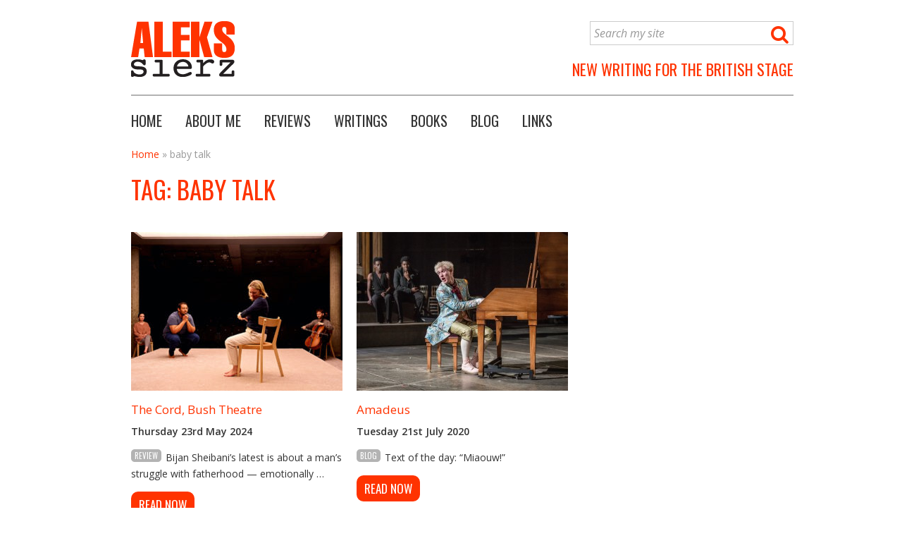

--- FILE ---
content_type: text/html; charset=UTF-8
request_url: https://www.sierz.co.uk/blog/tag/baby-talk/
body_size: 9653
content:


<!DOCTYPE HTML>
<!--[if IEMobile 7 ]><html class="no-js iem7" manifest="default.appcache?v=1"><![endif]--> 
<!--[if lt IE 7 ]><html class="no-js ie6" lang="en"><![endif]--> 
<!--[if IE 7 ]><html class="no-js ie7" lang="en"><![endif]--> 
<!--[if IE 8 ]><html class="no-js ie8" lang="en"><![endif]--> 
<!--[if (gte IE 9)|(gt IEMobile 7)|!(IEMobile)|!(IE)]><!--><html class="no-js" lang="en"><!--<![endif]-->
	<head>
		<title>baby talk Archives - Aleks Sierz</title><link rel="preload" as="style" href="https://fonts.googleapis.com/css?family=Oswald%7COpen%20Sans%3A400italic%2C600italic%2C400%2C600&#038;display=swap" /><link rel="stylesheet" href="https://fonts.googleapis.com/css?family=Oswald%7COpen%20Sans%3A400italic%2C600italic%2C400%2C600&#038;display=swap" media="print" onload="this.media='all'" /><noscript><link rel="stylesheet" href="https://fonts.googleapis.com/css?family=Oswald%7COpen%20Sans%3A400italic%2C600italic%2C400%2C600&#038;display=swap" /></noscript>
		<meta charset="UTF-8" />
	  	<meta http-equiv="X-UA-Compatible" content="IE=edge,chrome=1">
		<meta name="viewport" content="width=device-width, initial-scale=1.0"><!-- Remove if you're not building a responsive site. (But then why would you do such a thing?) -->
		<link rel="pingback" href="https://www.sierz.co.uk/wp/xmlrpc.php" />
		<link rel="shortcut icon" href="https://www.sierz.co.uk/content/themes/a7/img/favicon.ico"/>
		<meta name='robots' content='index, follow, max-image-preview:large, max-snippet:-1, max-video-preview:-1' />

	<!-- This site is optimized with the Yoast SEO plugin v20.8 - https://yoast.com/wordpress/plugins/seo/ -->
	<link rel="canonical" href="https://www.sierz.co.uk/blog/tag/baby-talk/" />
	<meta property="og:locale" content="en_GB" />
	<meta property="og:type" content="article" />
	<meta property="og:title" content="baby talk Archives - Aleks Sierz" />
	<meta property="og:url" content="https://www.sierz.co.uk/blog/tag/baby-talk/" />
	<meta property="og:site_name" content="Aleks Sierz" />
	<script type="application/ld+json" class="yoast-schema-graph">{"@context":"https://schema.org","@graph":[{"@type":"CollectionPage","@id":"https://www.sierz.co.uk/blog/tag/baby-talk/","url":"https://www.sierz.co.uk/blog/tag/baby-talk/","name":"baby talk Archives - Aleks Sierz","isPartOf":{"@id":"https://www.sierz.co.uk/#website"},"primaryImageOfPage":{"@id":"https://www.sierz.co.uk/blog/tag/baby-talk/#primaryimage"},"image":{"@id":"https://www.sierz.co.uk/blog/tag/baby-talk/#primaryimage"},"thumbnailUrl":"https://www.sierz.co.uk/content/uploads/2024/05/cord.jpg","breadcrumb":{"@id":"https://www.sierz.co.uk/blog/tag/baby-talk/#breadcrumb"},"inLanguage":"en-GB"},{"@type":"ImageObject","inLanguage":"en-GB","@id":"https://www.sierz.co.uk/blog/tag/baby-talk/#primaryimage","url":"https://www.sierz.co.uk/content/uploads/2024/05/cord.jpg","contentUrl":"https://www.sierz.co.uk/content/uploads/2024/05/cord.jpg","width":1000,"height":667,"caption":"Eileen O’Higgins, Irfan Shamji, Lucy Black and Colin Alexander in The Cord. Photo: Manuel Harlan"},{"@type":"BreadcrumbList","@id":"https://www.sierz.co.uk/blog/tag/baby-talk/#breadcrumb","itemListElement":[{"@type":"ListItem","position":1,"name":"Home","item":"https://www.sierz.co.uk/"},{"@type":"ListItem","position":2,"name":"baby talk"}]},{"@type":"WebSite","@id":"https://www.sierz.co.uk/#website","url":"https://www.sierz.co.uk/","name":"Aleks Sierz","description":"New Writing for the British Stage","publisher":{"@id":"https://www.sierz.co.uk/#/schema/person/dcd3541e2504c2d60f9269d2da7080a3"},"potentialAction":[{"@type":"SearchAction","target":{"@type":"EntryPoint","urlTemplate":"https://www.sierz.co.uk/?s={search_term_string}"},"query-input":"required name=search_term_string"}],"inLanguage":"en-GB"},{"@type":["Person","Organization"],"@id":"https://www.sierz.co.uk/#/schema/person/dcd3541e2504c2d60f9269d2da7080a3","name":"Aleks Sierz","image":{"@type":"ImageObject","inLanguage":"en-GB","@id":"https://www.sierz.co.uk/#/schema/person/image/","url":"https://www.sierz.co.uk/content/uploads/2023/03/sierz_2023.jpeg","contentUrl":"https://www.sierz.co.uk/content/uploads/2023/03/sierz_2023.jpeg","width":600,"height":800,"caption":"Aleks Sierz"},"logo":{"@id":"https://www.sierz.co.uk/#/schema/person/image/"},"sameAs":["https://www.sierz.co.uk"]}]}</script>
	<!-- / Yoast SEO plugin. -->


<link rel='dns-prefetch' href='//cdn.jsdelivr.net' />
<link rel='dns-prefetch' href='//fonts.googleapis.com' />
<link rel='dns-prefetch' href='//fast.fonts.net' />
<link href='https://fonts.gstatic.com' crossorigin rel='preconnect' />
<link rel="alternate" type="application/rss+xml" title="Aleks Sierz &raquo; baby talk Tag Feed" href="https://www.sierz.co.uk/blog/tag/baby-talk/feed/" />
<style type="text/css">
img.wp-smiley,
img.emoji {
	display: inline !important;
	border: none !important;
	box-shadow: none !important;
	height: 1em !important;
	width: 1em !important;
	margin: 0 0.07em !important;
	vertical-align: -0.1em !important;
	background: none !important;
	padding: 0 !important;
}
</style>
	<link rel='stylesheet' id='wp-block-library-css' href='https://www.sierz.co.uk/wp/wp-includes/css/dist/block-library/style.min.css?ver=6.2.8' type='text/css' media='all' />
<link rel='stylesheet' id='classic-theme-styles-css' href='https://www.sierz.co.uk/wp/wp-includes/css/classic-themes.min.css?ver=6.2.8' type='text/css' media='all' />
<style id='global-styles-inline-css' type='text/css'>
body{--wp--preset--color--black: #000000;--wp--preset--color--cyan-bluish-gray: #abb8c3;--wp--preset--color--white: #ffffff;--wp--preset--color--pale-pink: #f78da7;--wp--preset--color--vivid-red: #cf2e2e;--wp--preset--color--luminous-vivid-orange: #ff6900;--wp--preset--color--luminous-vivid-amber: #fcb900;--wp--preset--color--light-green-cyan: #7bdcb5;--wp--preset--color--vivid-green-cyan: #00d084;--wp--preset--color--pale-cyan-blue: #8ed1fc;--wp--preset--color--vivid-cyan-blue: #0693e3;--wp--preset--color--vivid-purple: #9b51e0;--wp--preset--gradient--vivid-cyan-blue-to-vivid-purple: linear-gradient(135deg,rgba(6,147,227,1) 0%,rgb(155,81,224) 100%);--wp--preset--gradient--light-green-cyan-to-vivid-green-cyan: linear-gradient(135deg,rgb(122,220,180) 0%,rgb(0,208,130) 100%);--wp--preset--gradient--luminous-vivid-amber-to-luminous-vivid-orange: linear-gradient(135deg,rgba(252,185,0,1) 0%,rgba(255,105,0,1) 100%);--wp--preset--gradient--luminous-vivid-orange-to-vivid-red: linear-gradient(135deg,rgba(255,105,0,1) 0%,rgb(207,46,46) 100%);--wp--preset--gradient--very-light-gray-to-cyan-bluish-gray: linear-gradient(135deg,rgb(238,238,238) 0%,rgb(169,184,195) 100%);--wp--preset--gradient--cool-to-warm-spectrum: linear-gradient(135deg,rgb(74,234,220) 0%,rgb(151,120,209) 20%,rgb(207,42,186) 40%,rgb(238,44,130) 60%,rgb(251,105,98) 80%,rgb(254,248,76) 100%);--wp--preset--gradient--blush-light-purple: linear-gradient(135deg,rgb(255,206,236) 0%,rgb(152,150,240) 100%);--wp--preset--gradient--blush-bordeaux: linear-gradient(135deg,rgb(254,205,165) 0%,rgb(254,45,45) 50%,rgb(107,0,62) 100%);--wp--preset--gradient--luminous-dusk: linear-gradient(135deg,rgb(255,203,112) 0%,rgb(199,81,192) 50%,rgb(65,88,208) 100%);--wp--preset--gradient--pale-ocean: linear-gradient(135deg,rgb(255,245,203) 0%,rgb(182,227,212) 50%,rgb(51,167,181) 100%);--wp--preset--gradient--electric-grass: linear-gradient(135deg,rgb(202,248,128) 0%,rgb(113,206,126) 100%);--wp--preset--gradient--midnight: linear-gradient(135deg,rgb(2,3,129) 0%,rgb(40,116,252) 100%);--wp--preset--duotone--dark-grayscale: url('#wp-duotone-dark-grayscale');--wp--preset--duotone--grayscale: url('#wp-duotone-grayscale');--wp--preset--duotone--purple-yellow: url('#wp-duotone-purple-yellow');--wp--preset--duotone--blue-red: url('#wp-duotone-blue-red');--wp--preset--duotone--midnight: url('#wp-duotone-midnight');--wp--preset--duotone--magenta-yellow: url('#wp-duotone-magenta-yellow');--wp--preset--duotone--purple-green: url('#wp-duotone-purple-green');--wp--preset--duotone--blue-orange: url('#wp-duotone-blue-orange');--wp--preset--font-size--small: 13px;--wp--preset--font-size--medium: 20px;--wp--preset--font-size--large: 36px;--wp--preset--font-size--x-large: 42px;--wp--preset--spacing--20: 0.44rem;--wp--preset--spacing--30: 0.67rem;--wp--preset--spacing--40: 1rem;--wp--preset--spacing--50: 1.5rem;--wp--preset--spacing--60: 2.25rem;--wp--preset--spacing--70: 3.38rem;--wp--preset--spacing--80: 5.06rem;--wp--preset--shadow--natural: 6px 6px 9px rgba(0, 0, 0, 0.2);--wp--preset--shadow--deep: 12px 12px 50px rgba(0, 0, 0, 0.4);--wp--preset--shadow--sharp: 6px 6px 0px rgba(0, 0, 0, 0.2);--wp--preset--shadow--outlined: 6px 6px 0px -3px rgba(255, 255, 255, 1), 6px 6px rgba(0, 0, 0, 1);--wp--preset--shadow--crisp: 6px 6px 0px rgba(0, 0, 0, 1);}:where(.is-layout-flex){gap: 0.5em;}body .is-layout-flow > .alignleft{float: left;margin-inline-start: 0;margin-inline-end: 2em;}body .is-layout-flow > .alignright{float: right;margin-inline-start: 2em;margin-inline-end: 0;}body .is-layout-flow > .aligncenter{margin-left: auto !important;margin-right: auto !important;}body .is-layout-constrained > .alignleft{float: left;margin-inline-start: 0;margin-inline-end: 2em;}body .is-layout-constrained > .alignright{float: right;margin-inline-start: 2em;margin-inline-end: 0;}body .is-layout-constrained > .aligncenter{margin-left: auto !important;margin-right: auto !important;}body .is-layout-constrained > :where(:not(.alignleft):not(.alignright):not(.alignfull)){max-width: var(--wp--style--global--content-size);margin-left: auto !important;margin-right: auto !important;}body .is-layout-constrained > .alignwide{max-width: var(--wp--style--global--wide-size);}body .is-layout-flex{display: flex;}body .is-layout-flex{flex-wrap: wrap;align-items: center;}body .is-layout-flex > *{margin: 0;}:where(.wp-block-columns.is-layout-flex){gap: 2em;}.has-black-color{color: var(--wp--preset--color--black) !important;}.has-cyan-bluish-gray-color{color: var(--wp--preset--color--cyan-bluish-gray) !important;}.has-white-color{color: var(--wp--preset--color--white) !important;}.has-pale-pink-color{color: var(--wp--preset--color--pale-pink) !important;}.has-vivid-red-color{color: var(--wp--preset--color--vivid-red) !important;}.has-luminous-vivid-orange-color{color: var(--wp--preset--color--luminous-vivid-orange) !important;}.has-luminous-vivid-amber-color{color: var(--wp--preset--color--luminous-vivid-amber) !important;}.has-light-green-cyan-color{color: var(--wp--preset--color--light-green-cyan) !important;}.has-vivid-green-cyan-color{color: var(--wp--preset--color--vivid-green-cyan) !important;}.has-pale-cyan-blue-color{color: var(--wp--preset--color--pale-cyan-blue) !important;}.has-vivid-cyan-blue-color{color: var(--wp--preset--color--vivid-cyan-blue) !important;}.has-vivid-purple-color{color: var(--wp--preset--color--vivid-purple) !important;}.has-black-background-color{background-color: var(--wp--preset--color--black) !important;}.has-cyan-bluish-gray-background-color{background-color: var(--wp--preset--color--cyan-bluish-gray) !important;}.has-white-background-color{background-color: var(--wp--preset--color--white) !important;}.has-pale-pink-background-color{background-color: var(--wp--preset--color--pale-pink) !important;}.has-vivid-red-background-color{background-color: var(--wp--preset--color--vivid-red) !important;}.has-luminous-vivid-orange-background-color{background-color: var(--wp--preset--color--luminous-vivid-orange) !important;}.has-luminous-vivid-amber-background-color{background-color: var(--wp--preset--color--luminous-vivid-amber) !important;}.has-light-green-cyan-background-color{background-color: var(--wp--preset--color--light-green-cyan) !important;}.has-vivid-green-cyan-background-color{background-color: var(--wp--preset--color--vivid-green-cyan) !important;}.has-pale-cyan-blue-background-color{background-color: var(--wp--preset--color--pale-cyan-blue) !important;}.has-vivid-cyan-blue-background-color{background-color: var(--wp--preset--color--vivid-cyan-blue) !important;}.has-vivid-purple-background-color{background-color: var(--wp--preset--color--vivid-purple) !important;}.has-black-border-color{border-color: var(--wp--preset--color--black) !important;}.has-cyan-bluish-gray-border-color{border-color: var(--wp--preset--color--cyan-bluish-gray) !important;}.has-white-border-color{border-color: var(--wp--preset--color--white) !important;}.has-pale-pink-border-color{border-color: var(--wp--preset--color--pale-pink) !important;}.has-vivid-red-border-color{border-color: var(--wp--preset--color--vivid-red) !important;}.has-luminous-vivid-orange-border-color{border-color: var(--wp--preset--color--luminous-vivid-orange) !important;}.has-luminous-vivid-amber-border-color{border-color: var(--wp--preset--color--luminous-vivid-amber) !important;}.has-light-green-cyan-border-color{border-color: var(--wp--preset--color--light-green-cyan) !important;}.has-vivid-green-cyan-border-color{border-color: var(--wp--preset--color--vivid-green-cyan) !important;}.has-pale-cyan-blue-border-color{border-color: var(--wp--preset--color--pale-cyan-blue) !important;}.has-vivid-cyan-blue-border-color{border-color: var(--wp--preset--color--vivid-cyan-blue) !important;}.has-vivid-purple-border-color{border-color: var(--wp--preset--color--vivid-purple) !important;}.has-vivid-cyan-blue-to-vivid-purple-gradient-background{background: var(--wp--preset--gradient--vivid-cyan-blue-to-vivid-purple) !important;}.has-light-green-cyan-to-vivid-green-cyan-gradient-background{background: var(--wp--preset--gradient--light-green-cyan-to-vivid-green-cyan) !important;}.has-luminous-vivid-amber-to-luminous-vivid-orange-gradient-background{background: var(--wp--preset--gradient--luminous-vivid-amber-to-luminous-vivid-orange) !important;}.has-luminous-vivid-orange-to-vivid-red-gradient-background{background: var(--wp--preset--gradient--luminous-vivid-orange-to-vivid-red) !important;}.has-very-light-gray-to-cyan-bluish-gray-gradient-background{background: var(--wp--preset--gradient--very-light-gray-to-cyan-bluish-gray) !important;}.has-cool-to-warm-spectrum-gradient-background{background: var(--wp--preset--gradient--cool-to-warm-spectrum) !important;}.has-blush-light-purple-gradient-background{background: var(--wp--preset--gradient--blush-light-purple) !important;}.has-blush-bordeaux-gradient-background{background: var(--wp--preset--gradient--blush-bordeaux) !important;}.has-luminous-dusk-gradient-background{background: var(--wp--preset--gradient--luminous-dusk) !important;}.has-pale-ocean-gradient-background{background: var(--wp--preset--gradient--pale-ocean) !important;}.has-electric-grass-gradient-background{background: var(--wp--preset--gradient--electric-grass) !important;}.has-midnight-gradient-background{background: var(--wp--preset--gradient--midnight) !important;}.has-small-font-size{font-size: var(--wp--preset--font-size--small) !important;}.has-medium-font-size{font-size: var(--wp--preset--font-size--medium) !important;}.has-large-font-size{font-size: var(--wp--preset--font-size--large) !important;}.has-x-large-font-size{font-size: var(--wp--preset--font-size--x-large) !important;}
.wp-block-navigation a:where(:not(.wp-element-button)){color: inherit;}
:where(.wp-block-columns.is-layout-flex){gap: 2em;}
.wp-block-pullquote{font-size: 1.5em;line-height: 1.6;}
</style>
<link rel='stylesheet' id='font-awesome-four-css' href='https://www.sierz.co.uk/content/plugins/font-awesome-4-menus/css/font-awesome.min.css?ver=4.7.0' type='text/css' media='all' />
<link rel='stylesheet' id='wp-pagenavi-css' href='https://www.sierz.co.uk/content/plugins/wp-pagenavi/pagenavi-css.css?ver=2.70' type='text/css' media='all' />
<link rel='stylesheet' id='wordpress-popular-posts-css-css' href='https://www.sierz.co.uk/content/plugins/wordpress-popular-posts/assets/css/wpp.css?ver=6.1.1' type='text/css' media='all' />
<link rel='stylesheet' id='chosen.min-css' href='https://www.sierz.co.uk/content/themes/a7/library/js/chosen_v1/chosen.min.css?ver=6.2.8' type='text/css' media='all' />
<link rel='stylesheet' id='slick-css' href='//cdn.jsdelivr.net/npm/slick-carousel@1.8.1/slick/slick.css?ver=6.2.8' type='text/css' media='all' />
<link rel='stylesheet' id='screen-css' href='https://www.sierz.co.uk/content/themes/a7/library/css/style.css?ver=6.2.8' type='text/css' media='screen,print' />
<link rel='stylesheet' id='print-css' href='https://www.sierz.co.uk/content/themes/a7/library/css/print.css?ver=6.2.8' type='text/css' media='print' />

<link rel='stylesheet' id='fast-fonts-css' href='https://fast.fonts.net/cssapi/f2d463c3-e8ac-4f9a-bb44-aadefe88ec78.css?ver=6.2.8' type='text/css' media='all' />
<link rel='stylesheet' id='jquery.lightbox.min.css-css' href='https://www.sierz.co.uk/content/plugins/wp-jquery-lightbox/styles/lightbox.min.css?ver=1.4.8.2' type='text/css' media='all' />
<script type='application/json' id='wpp-json'>
{"sampling_active":0,"sampling_rate":100,"ajax_url":"https:\/\/www.sierz.co.uk\/wp-json\/wordpress-popular-posts\/v1\/popular-posts","api_url":"https:\/\/www.sierz.co.uk\/wp-json\/wordpress-popular-posts","ID":0,"token":"9acd494865","lang":0,"debug":0}
</script>
<script type='text/javascript' src='https://www.sierz.co.uk/content/plugins/wordpress-popular-posts/assets/js/wpp.min.js?ver=6.1.1' id='wpp-js-js'></script>
<script type='text/javascript' src='https://www.sierz.co.uk/wp/wp-includes/js/jquery/jquery.min.js?ver=3.6.4' id='jquery-core-js'></script>
<script type='text/javascript' src='https://www.sierz.co.uk/wp/wp-includes/js/jquery/jquery-migrate.min.js?ver=3.4.0' id='jquery-migrate-js'></script>
<script type='text/javascript' src='https://www.sierz.co.uk/content/themes/a7/library/js/chosen_v1/chosen.jquery.min.js?ver=6.2.8' id='chosen.jquery.min-js'></script>
<link rel="https://api.w.org/" href="https://www.sierz.co.uk/wp-json/" /><link rel="alternate" type="application/json" href="https://www.sierz.co.uk/wp-json/wp/v2/tags/10555" /><link rel="EditURI" type="application/rsd+xml" title="RSD" href="https://www.sierz.co.uk/wp/xmlrpc.php?rsd" />
<link rel="wlwmanifest" type="application/wlwmanifest+xml" href="https://www.sierz.co.uk/wp/wp-includes/wlwmanifest.xml" />
<meta name="generator" content="WordPress 6.2.8" />
            <style id="wpp-loading-animation-styles">@-webkit-keyframes bgslide{from{background-position-x:0}to{background-position-x:-200%}}@keyframes bgslide{from{background-position-x:0}to{background-position-x:-200%}}.wpp-widget-placeholder,.wpp-widget-block-placeholder{margin:0 auto;width:60px;height:3px;background:#dd3737;background:linear-gradient(90deg,#dd3737 0%,#571313 10%,#dd3737 100%);background-size:200% auto;border-radius:3px;-webkit-animation:bgslide 1s infinite linear;animation:bgslide 1s infinite linear}</style>
            <link rel="icon" href="https://www.sierz.co.uk/content/uploads/2023/05/cropped-aleks-avatar-32x32.jpeg" sizes="32x32" />
<link rel="icon" href="https://www.sierz.co.uk/content/uploads/2023/05/cropped-aleks-avatar-192x192.jpeg" sizes="192x192" />
<link rel="apple-touch-icon" href="https://www.sierz.co.uk/content/uploads/2023/05/cropped-aleks-avatar-180x180.jpeg" />
<meta name="msapplication-TileImage" content="https://www.sierz.co.uk/content/uploads/2023/05/cropped-aleks-avatar-270x270.jpeg" />
<noscript><style id="rocket-lazyload-nojs-css">.rll-youtube-player, [data-lazy-src]{display:none !important;}</style></noscript>	
			<!-- Begin Google Analytics -->
				
			<!-- Google tag (gtag.js) -->
			<script async src="https://www.googletagmanager.com/gtag/js?id=G-SPSZ8V5XBS"></script>
			<script>
				window.dataLayer = window.dataLayer || [];
				function gtag(){dataLayer.push(arguments);}
				gtag('js', new Date());

				gtag('config', 'G-SPSZ8V5XBS');
			</script>


		
	<!-- End Google Analytics -->
	</head>
	<body class="archive tag tag-baby-talk tag-10555">
	
	<div id="a7-container">
	
	

<!-- Begin Header -->
<div id="header">	

	<div id="logo">
		<a href="/" title="Aleks Sierz" >
			<img src="data:image/svg+xml,%3Csvg%20xmlns='http://www.w3.org/2000/svg'%20viewBox='0%200%20147%2079'%3E%3C/svg%3E" width="147" height="79" alt="Aleks Sierz | New Writing for the British Stage" data-lazy-src="https://www.sierz.co.uk/content/themes/a7/library/images/logo_aleks_sierz.png" /><noscript><img src="https://www.sierz.co.uk/content/themes/a7/library/images/logo_aleks_sierz.png" width="147" height="79" alt="Aleks Sierz | New Writing for the British Stage" /></noscript>
		</a>
	</div>
	
	<div id="search-form-wrapper">
		<form action="/" method="get" id="search-form" class="search-form">
        <input type="text" class="text" name="s" id="search" value="Search my site" />
         <input type="hidden" name="post_type[]" value="writing" />
		 <input type="hidden" name="post_type[]" value="post" />
		 <input type="hidden" name="post_type[]" value="review" />
        <button type="submit" class="search" ><i class="fa fa-search fa-lg"></i></button>
</form>	</div>
	
	<div id="strapline">New Writing for the British Stage </div>
	
	<div class="clear"></div>
	
	<div id="primary-navigation-wrapper">
	<ul id="primary-navigation" class="menu"><li id="menu-item-937" class="menu-item menu-item-type-post_type menu-item-object-page menu-item-home menu-item-937 menu-item-www.sierz.co.uk"><a href="https://www.sierz.co.uk/">Home</a></li>
<li id="menu-item-847" class="menu-item menu-item-type-post_type menu-item-object-page menu-item-847 menu-item-about-me"><a href="https://www.sierz.co.uk/about-me/">About me</a></li>
<li id="menu-item-940" class="menu-item menu-item-type-review menu-item-object-cpt-archive menu-item-940 menu-item-the-cord-bush-theatre"><a href="https://www.sierz.co.uk/reviews/">Reviews</a></li>
<li id="menu-item-941" class="menu-item menu-item-type-writing menu-item-object-cpt-archive menu-item-941 menu-item-the-cord-bush-theatre"><a href="https://www.sierz.co.uk/writings/">Writings</a></li>
<li id="menu-item-962" class="menu-item menu-item-type-book menu-item-object-cpt-archive menu-item-962 menu-item-the-cord-bush-theatre"><a href="https://www.sierz.co.uk/books/">Books</a></li>
<li id="menu-item-948" class="blog menu-item menu-item-type-post_type menu-item-object-page menu-item-948 menu-item-blog"><a href="https://www.sierz.co.uk/blog/">Blog</a></li>
<li id="menu-item-945" class="menu-item menu-item-type-post_type menu-item-object-page menu-item-945 menu-item-links"><a href="https://www.sierz.co.uk/links/">Links</a></li>
</ul>	</div>
	<div class="clear"></div>
	
    <select id="menu-responsive-navigation"><option>Menu</option><option value ="https://www.sierz.co.uk/">Home</option><option value ="https://www.sierz.co.uk/about-me/">About me</option><option value ="https://www.sierz.co.uk/reviews/">Reviews</option><option value ="https://www.sierz.co.uk/writings/">Writings</option><option value ="https://www.sierz.co.uk/books/">Books</option><option value ="https://www.sierz.co.uk/blog/">Blog</option><option value ="https://www.sierz.co.uk/links/">Links</option></select>	
	<div class="clear"></div>
	
</div>

<!-- End Header -->


<div id="content" class="archive-review full-width">
	
	<p id="breadcrumbs"><span><span><a href="https://www.sierz.co.uk/">Home</a></span> » <span class="breadcrumb_last" aria-current="page">baby talk</span></span></p>
	<h1>Tag: baby talk</h1>


		
				
			
			<ul class="tiled-posts">
									<li class="tiled-post tiled-post-1 row-start">
						<div class="tiled-review-image">
							<a href="https://www.sierz.co.uk/reviews/the-cord-bush-theatre/">
								<img width="300" height="225" src="data:image/svg+xml,%3Csvg%20xmlns='http://www.w3.org/2000/svg'%20viewBox='0%200%20300%20225'%3E%3C/svg%3E" class="attachment-tiled-thumb size-tiled-thumb wp-post-image" alt="Eileen O’Higgins, Irfan Shamji, Lucy Black and Colin Alexander in The Cord. Photo: Manuel Harlan" decoding="async" data-lazy-srcset="https://www.sierz.co.uk/content/uploads/2024/05/cord-300x225.jpg 300w, https://www.sierz.co.uk/content/uploads/2024/05/cord-380x285.jpg 380w" data-lazy-sizes="(max-width: 300px) 100vw, 300px" data-lazy-src="https://www.sierz.co.uk/content/uploads/2024/05/cord-300x225.jpg" /><noscript><img width="300" height="225" src="https://www.sierz.co.uk/content/uploads/2024/05/cord-300x225.jpg" class="attachment-tiled-thumb size-tiled-thumb wp-post-image" alt="Eileen O’Higgins, Irfan Shamji, Lucy Black and Colin Alexander in The Cord. Photo: Manuel Harlan" decoding="async" srcset="https://www.sierz.co.uk/content/uploads/2024/05/cord-300x225.jpg 300w, https://www.sierz.co.uk/content/uploads/2024/05/cord-380x285.jpg 380w" sizes="(max-width: 300px) 100vw, 300px" /></noscript>							</a>
						</div>
						<h3>
							<a href="https://www.sierz.co.uk/reviews/the-cord-bush-theatre/">
								The Cord, Bush Theatre							</a>
						</h3>
						<p class="pub-date">Thursday 23rd May 2024</p>
						
						<div class="post-type">review</div>
						<p>Bijan Sheibani’s latest is about a man’s struggle with fatherhood — emotionally &hellip;</p>
						<a class="button" href="https://www.sierz.co.uk/reviews/the-cord-bush-theatre/">
							<span>Read now</span>
						</a>
					
					
					</li>
									<li class="tiled-post tiled-post-2 ">
						<div class="tiled-post-image">
							<a href="https://www.sierz.co.uk/blog/amadeus/">
								<img width="300" height="225" src="data:image/svg+xml,%3Csvg%20xmlns='http://www.w3.org/2000/svg'%20viewBox='0%200%20300%20225'%3E%3C/svg%3E" class="attachment-tiled-thumb size-tiled-thumb wp-post-image" alt="Adam Gillen in Amadeus. Photo: Marc Brenner" decoding="async" data-lazy-srcset="https://www.sierz.co.uk/content/uploads/2016/10/Amadeus-300x225.jpg 300w, https://www.sierz.co.uk/content/uploads/2016/10/Amadeus-380x285.jpg 380w" data-lazy-sizes="(max-width: 300px) 100vw, 300px" data-lazy-src="https://www.sierz.co.uk/content/uploads/2016/10/Amadeus-300x225.jpg" /><noscript><img width="300" height="225" src="https://www.sierz.co.uk/content/uploads/2016/10/Amadeus-300x225.jpg" class="attachment-tiled-thumb size-tiled-thumb wp-post-image" alt="Adam Gillen in Amadeus. Photo: Marc Brenner" decoding="async" srcset="https://www.sierz.co.uk/content/uploads/2016/10/Amadeus-300x225.jpg 300w, https://www.sierz.co.uk/content/uploads/2016/10/Amadeus-380x285.jpg 380w" sizes="(max-width: 300px) 100vw, 300px" /></noscript>							</a>
						</div>
						<h3>
							<a href="https://www.sierz.co.uk/blog/amadeus/">
								Amadeus							</a>
						</h3>
						<p class="pub-date">Tuesday 21st July 2020</p>
						
						<div class="post-type">blog</div>
						<p>Text of the day: “Miaouw!”</p>
						<a class="button" href="https://www.sierz.co.uk/blog/amadeus/">
							<span>Read now</span>
						</a>
					
					
					</li>
							</ul>
			<div class="clear"></div>
				

	
</div>

<div class="clear"></div>

<!-- Begin Subscribe -->



<div id="subscribe">
	<!-- Email List -->
	<div id="email-list" class="column column-1">
		<div class="a7-widget-title">Join my email club</div>
		<p>I'll let you know by email whenever I add new content to the site:</p>
				<form action="https://www.sierz.co.uk/blog/amadeus/" method="post" name="a7_email_subscribe_form" id="a7-email-subscribe-form" class="a7-simple-form">
			<input id="email-address" type="text" name="email_address" class="text" value="What's your email address?" />
			<input id="email-address" type="hidden" name="email_address_default" value="What's your email address?" />
			<div class="_a7_ht">
				<label for="_a7_ht" class="checkbox">Do not complete this field</label>
				<input type="text" tabindex="2" id="_a7_ht_email_subscribe"  value="" name="_a7_ht">			
			</div>
			<button type="submit" class="button">Join</button>
			<input id="a7-submit" type="hidden" name="_a7_submit" class="hidden" value="email_subscribe" />
			<input type="hidden" id="_a7_email_subscribe" name="_a7_email_subscribe" value="748ad9b183" /><input type="hidden" name="_wp_http_referer" value="/blog/tag/baby-talk/" />			<div class="clear"></div>
		</form>
		
			<div id="twitter-follow">
		<a href="https://twitter.com/AleksSierz" class="twitter-follow-button" data-show-count="true" data-size="large">Follow @AleksSierz</a> <script>!function(d,s,id){var js,fjs=d.getElementsByTagName(s)[0],p=/^http:/.test(d.location)?'http':'https';if(!d.getElementById(id)){js=d.createElement(s);js.id=id;js.src=p+'://platform.twitter.com/widgets.js';fjs.parentNode.insertBefore(js,fjs);}}(document, 'script', 'twitter-wjs');</script>
		</div>
	</div>
	<div id="tag-cloud" class="column column-2">
		<a href="https://www.sierz.co.uk/blog/tag/bush-theatre/" class="tag-cloud-link tag-link-279 tag-link-position-1" style="font-size: 12.5pt;" aria-label="Bush Theatre (154 items)">Bush Theatre</a>
<a href="https://www.sierz.co.uk/blog/tag/class/" class="tag-cloud-link tag-link-1026 tag-link-position-2" style="font-size: 9.5pt;" aria-label="class (135 items)">class</a>
<a href="https://www.sierz.co.uk/blog/tag/comedy/" class="tag-cloud-link tag-link-233 tag-link-position-3" style="font-size: 19pt;" aria-label="comedy (206 items)">comedy</a>
<a href="https://www.sierz.co.uk/blog/tag/family-drama/" class="tag-cloud-link tag-link-2198 tag-link-position-4" style="font-size: 25.5pt;" aria-label="family drama (279 items)">family drama</a>
<a href="https://www.sierz.co.uk/blog/tag/feminism/" class="tag-cloud-link tag-link-74 tag-link-position-5" style="font-size: 12pt;" aria-label="feminism (149 items)">feminism</a>
<a href="https://www.sierz.co.uk/blog/tag/hampstead-theatre/" class="tag-cloud-link tag-link-135 tag-link-position-6" style="font-size: 14.5pt;" aria-label="Hampstead Theatre (170 items)">Hampstead Theatre</a>
<a href="https://www.sierz.co.uk/blog/tag/history-plays/" class="tag-cloud-link tag-link-1383 tag-link-position-7" style="font-size: 8.5pt;" aria-label="history plays (128 items)">history plays</a>
<a href="https://www.sierz.co.uk/blog/tag/modern-classics/" class="tag-cloud-link tag-link-730 tag-link-position-8" style="font-size: 9pt;" aria-label="modern classics (130 items)">modern classics</a>
<a href="https://www.sierz.co.uk/blog/tag/monologue/" class="tag-cloud-link tag-link-188 tag-link-position-9" style="font-size: 11pt;" aria-label="monologue (142 items)">monologue</a>
<a href="https://www.sierz.co.uk/blog/tag/national-identity/" class="tag-cloud-link tag-link-276 tag-link-position-10" style="font-size: 14pt;" aria-label="national identity (165 items)">national identity</a>
<a href="https://www.sierz.co.uk/blog/tag/national-theatre/" class="tag-cloud-link tag-link-38 tag-link-position-11" style="font-size: 27pt;" aria-label="National Theatre (300 items)">National Theatre</a>
<a href="https://www.sierz.co.uk/blog/tag/new-writing/" class="tag-cloud-link tag-link-48 tag-link-position-12" style="font-size: 35pt;" aria-label="new writing (439 items)">new writing</a>
<a href="https://www.sierz.co.uk/blog/tag/playwriting/" class="tag-cloud-link tag-link-156 tag-link-position-13" style="font-size: 21pt;" aria-label="playwriting (227 items)">playwriting</a>
<a href="https://www.sierz.co.uk/blog/tag/political-theatre/" class="tag-cloud-link tag-link-140 tag-link-position-14" style="font-size: 20.5pt;" aria-label="political theatre (222 items)">political theatre</a>
<a href="https://www.sierz.co.uk/blog/tag/racism/" class="tag-cloud-link tag-link-505 tag-link-position-15" style="font-size: 8pt;" aria-label="racism (126 items)">racism</a>
<a href="https://www.sierz.co.uk/blog/tag/royal-court/" class="tag-cloud-link tag-link-61 tag-link-position-16" style="font-size: 33pt;" aria-label="Royal Court (401 items)">Royal Court</a>
<a href="https://www.sierz.co.uk/blog/tag/satire/" class="tag-cloud-link tag-link-152 tag-link-position-17" style="font-size: 10.5pt;" aria-label="satire (139 items)">satire</a>
<a href="https://www.sierz.co.uk/blog/tag/sex/" class="tag-cloud-link tag-link-669 tag-link-position-18" style="font-size: 13.5pt;" aria-label="sex (163 items)">sex</a>
<a href="https://www.sierz.co.uk/blog/tag/stage-directions/" class="tag-cloud-link tag-link-39 tag-link-position-19" style="font-size: 12.5pt;" aria-label="stage directions (154 items)">stage directions</a>
<a href="https://www.sierz.co.uk/blog/tag/west-end/" class="tag-cloud-link tag-link-235 tag-link-position-20" style="font-size: 21.5pt;" aria-label="West End (232 items)">West End</a>	</div>
	<div class="clear"></div>
</div>


<!-- End Subscribe -->




	<!-- Begin Footer -->
	<div id="footer">
		<ul id="footer-navigation" class="menu"><li id="menu-item-934" class="menu-item menu-item-type-post_type menu-item-object-page menu-item-934 menu-item-copyright"><a href="https://www.sierz.co.uk/copyright/"><span>Copyright</span></a></li>
<li id="menu-item-936" class="a7 menu-item menu-item-type-custom menu-item-object-custom menu-item-936 menu-item-atticus-7"><a href="http://www.atticus7.co.uk"><span>Site By Atticus7</span></a></li>
</ul>		
		<div class="clear"></div>
	</div>
	<!-- End Footer -->
	</div><!-- End #container -->
	<script type='text/javascript' src='https://www.sierz.co.uk/content/themes/a7/library/js/jquery.validate.min.js?ver=6.2.8' id='jquery.validate-js'></script>
<script type='text/javascript' src='//cdn.jsdelivr.net/npm/slick-carousel@1.8.1/slick/slick.min.js?ver=6.2.8' id='jquery.slick.min-js'></script>
<script type='text/javascript' src='https://www.sierz.co.uk/content/themes/a7/library/js/jquery.color.js?ver=6.2.8' id='jquery.color-js'></script>
<script type='text/javascript' src='https://www.sierz.co.uk/wp/wp-includes/js/jquery/ui/core.min.js?ver=1.13.2' id='jquery-ui-core-js'></script>
<script type='text/javascript' src='https://www.sierz.co.uk/wp/wp-includes/js/jquery/ui/datepicker.min.js?ver=1.13.2' id='jquery-ui-datepicker-js'></script>
<script type='text/javascript' id='jquery-ui-datepicker-js-after'>
jQuery(function(jQuery){jQuery.datepicker.setDefaults({"closeText":"Close","currentText":"Today","monthNames":["January","February","March","April","May","June","July","August","September","October","November","December"],"monthNamesShort":["Jan","Feb","Mar","Apr","May","Jun","Jul","Aug","Sep","Oct","Nov","Dec"],"nextText":"Next","prevText":"Previous","dayNames":["Sunday","Monday","Tuesday","Wednesday","Thursday","Friday","Saturday"],"dayNamesShort":["Sun","Mon","Tue","Wed","Thu","Fri","Sat"],"dayNamesMin":["S","M","T","W","T","F","S"],"dateFormat":"DD dS MM yy","firstDay":1,"isRTL":false});});
</script>
<script type='text/javascript' src='https://www.sierz.co.uk/content/themes/a7/library/js/global.js?ver=6.2.8' id='global-js'></script>
<script type='text/javascript' src='https://www.sierz.co.uk/content/plugins/wp-jquery-lightbox/jquery.touchwipe.min.js?ver=1.4.8.2' id='wp-jquery-lightbox-swipe-js'></script>
<script type='text/javascript' id='wp-jquery-lightbox-js-extra'>
/* <![CDATA[ */
var JQLBSettings = {"showTitle":"1","showCaption":"1","showNumbers":"1","fitToScreen":"1","resizeSpeed":"400","showDownload":"0","navbarOnTop":"0","marginSize":"0","slideshowSpeed":"4000","prevLinkTitle":"previous image","nextLinkTitle":"next image","closeTitle":"close image gallery","image":"Image ","of":" of ","download":"Download","pause":"(pause slideshow)","play":"(play slideshow)"};
/* ]]> */
</script>
<script type='text/javascript' src='https://www.sierz.co.uk/content/plugins/wp-jquery-lightbox/jquery.lightbox.min.js?ver=1.4.8.2' id='wp-jquery-lightbox-js'></script>
<script>window.lazyLoadOptions=[{elements_selector:"img[data-lazy-src],.rocket-lazyload",data_src:"lazy-src",data_srcset:"lazy-srcset",data_sizes:"lazy-sizes",class_loading:"lazyloading",class_loaded:"lazyloaded",threshold:300,callback_loaded:function(element){if(element.tagName==="IFRAME"&&element.dataset.rocketLazyload=="fitvidscompatible"){if(element.classList.contains("lazyloaded")){if(typeof window.jQuery!="undefined"){if(jQuery.fn.fitVids){jQuery(element).parent().fitVids()}}}}}},{elements_selector:".rocket-lazyload",data_src:"lazy-src",data_srcset:"lazy-srcset",data_sizes:"lazy-sizes",class_loading:"lazyloading",class_loaded:"lazyloaded",threshold:300,}];window.addEventListener('LazyLoad::Initialized',function(e){var lazyLoadInstance=e.detail.instance;if(window.MutationObserver){var observer=new MutationObserver(function(mutations){var image_count=0;var iframe_count=0;var rocketlazy_count=0;mutations.forEach(function(mutation){for(var i=0;i<mutation.addedNodes.length;i++){if(typeof mutation.addedNodes[i].getElementsByTagName!=='function'){continue}
if(typeof mutation.addedNodes[i].getElementsByClassName!=='function'){continue}
images=mutation.addedNodes[i].getElementsByTagName('img');is_image=mutation.addedNodes[i].tagName=="IMG";iframes=mutation.addedNodes[i].getElementsByTagName('iframe');is_iframe=mutation.addedNodes[i].tagName=="IFRAME";rocket_lazy=mutation.addedNodes[i].getElementsByClassName('rocket-lazyload');image_count+=images.length;iframe_count+=iframes.length;rocketlazy_count+=rocket_lazy.length;if(is_image){image_count+=1}
if(is_iframe){iframe_count+=1}}});if(image_count>0||iframe_count>0||rocketlazy_count>0){lazyLoadInstance.update()}});var b=document.getElementsByTagName("body")[0];var config={childList:!0,subtree:!0};observer.observe(b,config)}},!1)</script><script data-no-minify="1" async src="https://www.sierz.co.uk/content/plugins/wp-rocket/assets/js/lazyload/17.8.3/lazyload.min.js"></script>	</body>
</html>
<!-- This website is like a Rocket, isn't it? Performance optimized by WP Rocket. Learn more: https://wp-rocket.me -->